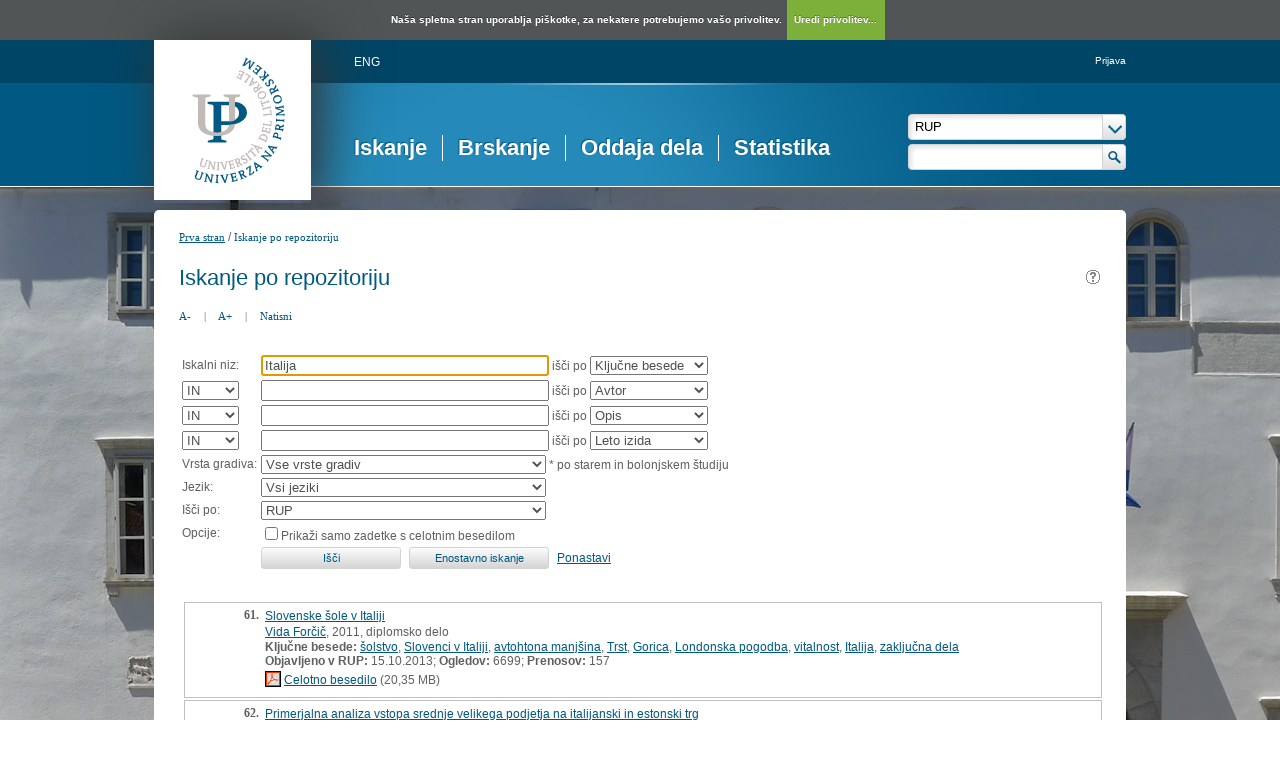

--- FILE ---
content_type: text/html; charset=UTF-8
request_url: https://repozitorij.upr.si/Iskanje.php?type=napredno&lang=slv&stl0=KljucneBesede&niz0=Italija&page=7
body_size: 35274
content:
<!DOCTYPE html>
<html lang="sl" xml:lang="sl">
<head>
  <meta name="viewport" content="width=device-width, initial-scale=1">
  <meta charset="utf-8">
  <meta name="keywords" content="digitalna knjižnica univerze na primorskem, digitalna knjižnica, knjižnica, diplome, magisteriji, doktorati, UPR" />
<meta name="description" content="Repozitorij Univerze na Primorskem: diplomska, magistrska in doktorska dela; publikacije, raziskovalni podatki, drugi raziskovalni rezultati; izdaje univerzitetne založbe." />
<title>RUP - Iskanje</title>
<link href="teme/rupDev/css/icofont.min.css?v=12500" rel="stylesheet" />
<link href="teme/rupDev/css/style.css?v=12500" type="text/css" rel="stylesheet" title="default" />
<link href="teme/rupDev/css/print.css?v=12500" type="text/css" rel="stylesheet" media="print" />
<!--[if IE]>
<link href="teme/rupDev/css/style_ie.css?v=12500" type="text/css" rel="stylesheet" title="IE" />
<![endif]-->
<link rel="icon" href="teme/rupDev/img/favicon.png" type="image/x-icon" />
<script type="text/javascript">
var cfgTema = 'teme/rupDev/';
var cfgLangID = 'slv';
var cfgSearchIndexURL = 'http://localhost:8080/rup/elastic/';
var cfgAppBaseURL = 'https://repozitorij.upr.si/';
var cfgAppApiURL = 'api.php/';
var cfgKratica = 'RUP';
var cfgFacetSide = 'right';
var cfgImaOpis = true;
var cfgLogoPath = cfgTema + 'img/logo/';
var cfgImgPath = cfgTema + 'img/';
</script>
<script src="js/jquery.min.js" type="text/JavaScript"></script>
<script src="js/lang_slv.js?v=12500" type="text/JavaScript"></script>
<script src="js/script.js?v=12500" type="text/JavaScript"></script>
<script src="js/jquery.rating.min.js" type="text/javascript"></script>
<script src="js/textsizer.js?v=12500" type="text/javascript"></script>
<script src="js/cookieLaw.js?v=12500" type="text/javascript"></script>
	<script type="text/javascript" src="js/common.js"></script>
 <link rel="search"
      type="application/opensearchdescription+xml"
      href="ajax.php?cmd=getOpenSearchXml&lang=slv"
      title="RUP (sl)" /><script src='https://cdnjs.cloudflare.com/ajax/libs/mathjax/2.7.1/MathJax.js?config=TeX-AMS-MML_HTMLorMML'></script><script>MathJax.Hub.Config(
    {tex2jax: {
      inlineMath: [['\▫$','$\▫'], ['$','$'], ['\\(','\\)']],
      processEscapes: true,
      ignoreClass: 'tex2jax_ignore',
      processClass: 'tex2jax_do'
    }});</script>
</head>
<body class="tex2jax_ignore">
      <a id="top"></a><noscript><div class="NoScript">  <h1>Vaš brskalnik ne omogoča JavaScript!</h1>JavaScript je nujen za pravilno delovanje teh spletnih strani.
    Omogočite JavaScript ali uporabite sodobnejši brskalnik.</div></noscript>
    <div class="big_pic_wrap">
    <div class="big_pic">
    <div class="platno">
      <header>
        <div class="logo">
          <a href="info/index.php/slo/">
            <img border="0" alt="logotip" src="teme/rupDev/img/logotip.png" />
          </a>
        </div>
        <div class="fastlinks">
          <div><a href="https://repozitorij.upr.si:443/Iskanje.php?type=napredno&lang=eng&stl0=KljucneBesede&niz0=Italija&page=7" title="ENG">ENG</a>          </div>
        </div>
        <div class="add_nav"><a href="prijava.php?lang=slv">Prijava</a>        </div>
        <nav><a href="Iskanje.php?lang=slv" class="sel">Iskanje</a><a href="Brskanje.php?lang=slv">Brskanje</a><a href="info/index.php/slo/oddaja-dela">Oddaja dela</a><a href="Statistika.php?lang=slv">Statistika</a></nav>
        <div class="glava_iskalnik">
          <div class="customSelect">
            <div>
              <select id="iskaniVir">
                <option value="dk" selected="selected">RUP</option><option value="3">&nbsp;&nbsp;&nbsp;&nbsp;FAMNIT - Fakulteta za matematiko, naravoslovje in informacijske tehnologije</option><option value="1">&nbsp;&nbsp;&nbsp;&nbsp;FHŠ - Fakulteta za humanistične študije</option><option value="2">&nbsp;&nbsp;&nbsp;&nbsp;FM - Fakulteta za management</option><option value="5">&nbsp;&nbsp;&nbsp;&nbsp;FTŠ Turistica - Fakulteta za turistične študije - Turistica</option><option value="6">&nbsp;&nbsp;&nbsp;&nbsp;FVZ - Fakulteta za vede o zdravju</option><option value="9">&nbsp;&nbsp;&nbsp;&nbsp;IAM - Inštitut Andrej Marušič</option><option value="4">&nbsp;&nbsp;&nbsp;&nbsp;PEF - Pedagoška fakulteta</option><option value="8">&nbsp;&nbsp;&nbsp;&nbsp;UPR - Univerza na Primorskem</option><option value="10">&nbsp;&nbsp;&nbsp;&nbsp;ZUP - Založba Univerze na Primorskem</option><option class="NeIzbirna" value="cobiss">COBISS</option><option value="cupuk">&nbsp;&nbsp;&nbsp;&nbsp;Univerza na Primorskem, Univerzitetna knjižnica - vsi oddelki</option>              </select>
            </div>
          </div>
          <div class="iskalnoPolje">
            <input type="text" id="hitriIskalnik" value=""
              onkeydown="HitroIskanje_onKeyDown(event);"
              onFocus="HitroIskanje_onFocus(event);"
              onBlur="HitroIskanje_onBlur(event);"
            />
            <img src="teme/rupDev/img/src_btn.png" alt="Lupa"
             id="hitroIskanjeLupa" onclick="HitroIskanje_OnLupaClick(event);"
             title="Išči"
            />
          </div>
        </div>
      </header>
      <section class="Vsebina">
        <div class="pot">
          <a href="info/index.php/slo/">Prva stran</a> /
          <a href="#" id="potZadnji">Iskanje po repozitoriju</a>
        </div>
<h1>Iskanje po repozitoriju <a href="javascript:showHelp('javno.iskanje&amp;lang=slv')" ><img src="teme/rupDev/img/vprasaj.gif" alt="Pomoč" title="Pomoč" /></a></h1>
        <div class="page_tools">
          <a href="javascript:ts('Vsebina',-1)"
            title="Zmanjšaj velikost besedila">A-</a>
          <span>|</span>
          <a href="javascript:ts('Vsebina',1)"
            title="Povečaj velikost besedila">A+</a>
          <span>|</span>
          <a href="https://repozitorij.upr.si:443/Iskanje.php?type=napredno&lang=slv&stl0=KljucneBesede&niz0=Italija&page=7&print="
            title="Natisni">Natisni</a>
        </div><form name="form" method="get" action="Iskanje.php">
  <input type="hidden" name="type" value="napredno" />
  <input type="hidden" name="lang" value="slv" />	<div class="PrvaStran">
<table class="Iskanje"><tr><td>Iskalni niz:</td><td><input class="IskalniNiz" type="text" name="niz0" onkeydown="Iskanje_onKeyDown(event);" value="Italija" autofocus /> išči po <select name="stl0" id="stl0"><option value="Naslov">Naslov</option><option value="Avtor">Avtor</option><option value="Opis">Opis</option><option value="KljucneBesede" selected="selected">Ključne besede</option><option value="CistoBesedilo">Celotno besedilo</option><option value="LetoIzida">Leto izida</option></select></td></tr><tr><td><select name="op1" id="op1"><option value="AND" selected="selected">IN</option><option value="OR">ALI</option><option value="AND NOT">IN NE</option></select></td><td><input class="IskalniNiz" type="text" name="niz1" onkeydown="Iskanje_onKeyDown(event);" value="" /> išči po <select name="stl1" id="stl1"><option value="Naslov">Naslov</option><option value="Avtor" selected="selected">Avtor</option><option value="Opis">Opis</option><option value="KljucneBesede">Ključne besede</option><option value="CistoBesedilo">Celotno besedilo</option><option value="LetoIzida">Leto izida</option></select></td></tr><tr><td><select name="op2" id="op2"><option value="AND" selected="selected">IN</option><option value="OR">ALI</option><option value="AND NOT">IN NE</option></select></td><td><input class="IskalniNiz" type="text" name="niz2" onkeydown="Iskanje_onKeyDown(event);" value="" /> išči po <select name="stl2" id="stl2"><option value="Naslov">Naslov</option><option value="Avtor">Avtor</option><option value="Opis" selected="selected">Opis</option><option value="KljucneBesede">Ključne besede</option><option value="CistoBesedilo">Celotno besedilo</option><option value="LetoIzida">Leto izida</option></select></td></tr><tr><td><select name="op3" id="op3"><option value="AND" selected="selected">IN</option><option value="OR">ALI</option><option value="AND NOT">IN NE</option></select></td><td><input class="IskalniNiz" type="text" name="niz3" onkeydown="Iskanje_onKeyDown(event);" value="" /> išči po <select name="stl3" id="stl3"><option value="Naslov">Naslov</option><option value="Avtor">Avtor</option><option value="Opis">Opis</option><option value="KljucneBesede">Ključne besede</option><option value="CistoBesedilo">Celotno besedilo</option><option value="LetoIzida" selected="selected">Leto izida</option></select></td></tr><tr><td><label for="vrsta">Vrsta gradiva:</label></td><td><select name="vrsta" id="vrsta"><option value="0">Vse vrste gradiv</option>
<option value="m4">Habilitacijsko delo (m4)</option>
<option value="m6">Višješolska diplomska naloga (m6)</option>
<option value="m3">Specialistično delo (m3)</option>
<option value="dip">Diplomsko delo * (dip)</option>
<option value="mag">Magistrsko delo * (mag)</option>
<option value="dok">Doktorska disertacija * (dok)</option>
<option value="data">Raziskovalni podatki ali korpus (data)</option>
</select>
* po starem in bolonjskem študiju</td></tr>
          <tr><td><label for="jezik">Jezik:</label></td><td><select name="jezik" id="jezik"><option value="0">Vsi jeziki</option><option value="1060">Slovenski jezik</option><option value="1033">Angleški jezik</option><option value="1031">Nemški jezik</option><option value="1050">Hrvaški jezik</option><option value="2074">Srbski jezik</option><option value="1078">Afrikanski jezik</option><option value="1052">Albanski jezik</option><option value="1025">Arabski jezik</option><option value="1067">Armenski jezik</option><option value="1068">Azerbajdžanski jezik</option><option value="1069">Baskovski jezik</option><option value="1059">Beloruski jezik</option><option value="1026">Bolgarski jezik</option><option value="5146">Bosanski jezik</option><option value="9010">Cerkvenoslovanski jezik</option><option value="1029">Češki jezik</option><option value="9001">Črnogorski jezik</option><option value="1030">Danski jezik</option><option value="9020">Esperanto</option><option value="1061">Estonski jezik</option><option value="1035">Finski jezik</option><option value="1036">Francoski jezik</option><option value="1032">Grški jezik</option><option value="1079">Gruzinski jezik</option><option value="1037">Hebrejski jezik</option><option value="1081">Hindijski jezik</option><option value="2108">Irski jezik</option><option value="1039">Islandski jezik</option><option value="1040">Italijanski jezik</option><option value="1041">Japonski jezik</option><option value="1027">Katalonski jezik</option><option value="1087">Kazaški jezik</option><option value="2052">Kitajski jezik</option><option value="1042">Korejski jezik</option><option value="1142">Latinski jezik</option><option value="1062">Latvijski jezik</option><option value="1063">Litvanski jezik</option><option value="1038">Madžarski jezik</option><option value="1071">Makedonski jezik</option><option value="1082">Malteški jezik</option><option value="3079">Nemški jezik (Avstrija)</option><option value="1043">Nizozemski jezik</option><option value="2067">Nizozemski jezik (Belgija)</option><option value="1044">Norveški jezik</option><option value="2068">Norveški jezik (Nynorsk)</option><option value="1065">Perzijski jezik</option><option value="1045">Poljski jezik</option><option value="2070">Portugalski jezik</option><option value="1048">Romunski jezik</option><option value="1049">Ruski jezik</option><option value="1103">Sanskrt</option><option value="10">Slovanski jezik (ostali)</option><option value="1051">Slovaški jezik</option><option value="3098">Srbski jezik (cirilica)</option><option value="1089">Svahili</option><option value="1034">Španski jezik</option><option value="1053">Švedski jezik</option><option value="1055">Turški jezik</option><option value="1058">Ukrajinski jezik</option><option value="1106">Valižanski jezik</option><option value="9980">Brez jezikovne vsebine</option><option value="1">Ni določen</option><option value="20">Večjezični</option><option value="9999">Neznan jezik</option><option value="9990">Ostali</option></select></td></tr>
				<tr><td><label for="vir">Išči po:</label></td>
        <td><select id="vir" name="vir">
					<option value="dk" >RUP</option><option value="3">&nbsp;&nbsp;&nbsp;&nbsp;FAMNIT - Fakulteta za matematiko, naravoslovje in informacijske tehnologije</option><option value="1">&nbsp;&nbsp;&nbsp;&nbsp;FHŠ - Fakulteta za humanistične študije</option><option value="2">&nbsp;&nbsp;&nbsp;&nbsp;FM - Fakulteta za management</option><option value="5">&nbsp;&nbsp;&nbsp;&nbsp;FTŠ Turistica - Fakulteta za turistične študije - Turistica</option><option value="6">&nbsp;&nbsp;&nbsp;&nbsp;FVZ - Fakulteta za vede o zdravju</option><option value="9">&nbsp;&nbsp;&nbsp;&nbsp;IAM - Inštitut Andrej Marušič</option><option value="4">&nbsp;&nbsp;&nbsp;&nbsp;PEF - Pedagoška fakulteta</option><option value="8">&nbsp;&nbsp;&nbsp;&nbsp;UPR - Univerza na Primorskem</option><option value="10">&nbsp;&nbsp;&nbsp;&nbsp;ZUP - Založba Univerze na Primorskem</option><option class="NeIzbirna" value="cobiss">COBISS</option><option value="cupuk">&nbsp;&nbsp;&nbsp;&nbsp;Univerza na Primorskem, Univerzitetna knjižnica - vsi oddelki</option></select><br /></td></tr><tr><td>Opcije:</td>
				<td><input type="checkbox" name="chkFullOnly" id="chkFullOnly"/><label for="chkFullOnly">Prikaži samo zadetke s celotnim besedilom</label></td>
				</tr>
				<tr><td>&nbsp;</td><td colspan="2">
				<input class="btn" type="button" value="Išči"
          onclick="Submit_Iskanje(4);"
        />
				<input class="btn" type="button"
          value="Enostavno iskanje"
          onclick="location.href='Iskanje.php?lang=slv';"
        />
				<a href="#" onclick="PonastaviIskanje(4);"
          title="Počisti vnosna polja">Ponastavi</a><br />
        </td></tr></table>		<br/><br/>
<input type="hidden" name="page" />
<table class="ZadetkiIskanja tex2jax_do" width="100%">
<tfoot><tr class="Numeric"><td colspan="1"><div class="Stat">61 - 70 / 73</div><a href="Iskanje.php?type=napredno&amp;lang=slv&amp;stl0=KljucneBesede&amp;niz0=Italija&amp;page=1"><img src="teme/rupDev/img/dg.prvi.gif" alt="Na začetek" title="Na začetek" style="width:16px;height:16px;" /></a><a href="Iskanje.php?type=napredno&amp;lang=slv&amp;stl0=KljucneBesede&amp;niz0=Italija&amp;page=6"><img src="teme/rupDev/img/dg.nazaj.gif" alt="Na prejšnjo stran" title="Na prejšnjo stran" style="width:16px;height:16px;" /></a><a href="Iskanje.php?type=napredno&amp;lang=slv&amp;stl0=KljucneBesede&amp;niz0=Italija&amp;page=1" class="pBtn">1</a><a href="Iskanje.php?type=napredno&amp;lang=slv&amp;stl0=KljucneBesede&amp;niz0=Italija&amp;page=2" class="pBtn">2</a><a href="Iskanje.php?type=napredno&amp;lang=slv&amp;stl0=KljucneBesede&amp;niz0=Italija&amp;page=3" class="pBtn">3</a><a href="Iskanje.php?type=napredno&amp;lang=slv&amp;stl0=KljucneBesede&amp;niz0=Italija&amp;page=4" class="pBtn">4</a><a href="Iskanje.php?type=napredno&amp;lang=slv&amp;stl0=KljucneBesede&amp;niz0=Italija&amp;page=5" class="pBtn">5</a><a href="Iskanje.php?type=napredno&amp;lang=slv&amp;stl0=KljucneBesede&amp;niz0=Italija&amp;page=6" class="pBtn">6</a><a href="Iskanje.php?type=napredno&amp;lang=slv&amp;stl0=KljucneBesede&amp;niz0=Italija&amp;page=7" class="sel">7</a><a href="Iskanje.php?type=napredno&amp;lang=slv&amp;stl0=KljucneBesede&amp;niz0=Italija&amp;page=8" class="pBtn">8</a><a href="Iskanje.php?type=napredno&amp;lang=slv&amp;stl0=KljucneBesede&amp;niz0=Italija&amp;page=8"><img src="teme/rupDev/img/dg.naprej.gif" alt="Na naslednjo stran" title="Na naslednjo stran" style="width:16px;height:16px;" /></a><a href="Iskanje.php?type=napredno&amp;lang=slv&amp;stl0=KljucneBesede&amp;niz0=Italija&amp;page=8"><img src="teme/rupDev/img/dg.zadnji.gif" alt="Na konec" title="Na konec" style="width:16px;height:16px;" /></a></td></tr></tfoot>
<tbody>
<tr><td><div class="Logo">&nbsp;</div><div class="Stevilka">61.</div><div class="Besedilo"><a href="IzpisGradiva.php?id=3465&amp;lang=slv">Slovenske šole v Italiji</a><br/><a href="Iskanje.php?type=napredno&amp;lang=slv&amp;stl0=Avtor&amp;niz0=Vida+For%C4%8Di%C4%8D">Vida Forčič</a>, 2011, diplomsko delo<br/><p><strong>Ključne besede:</strong> <a href="Iskanje.php?type=napredno&amp;lang=slv&amp;stl0=KljucneBesede&amp;niz0=%C5%A1olstvo">šolstvo</a>, <a href="Iskanje.php?type=napredno&amp;lang=slv&amp;stl0=KljucneBesede&amp;niz0=Slovenci+v+Italiji">Slovenci v Italiji</a>, <a href="Iskanje.php?type=napredno&amp;lang=slv&amp;stl0=KljucneBesede&amp;niz0=avtohtona+manj%C5%A1ina">avtohtona manjšina</a>, <a href="Iskanje.php?type=napredno&amp;lang=slv&amp;stl0=KljucneBesede&amp;niz0=Trst">Trst</a>, <a href="Iskanje.php?type=napredno&amp;lang=slv&amp;stl0=KljucneBesede&amp;niz0=Gorica">Gorica</a>, <a href="Iskanje.php?type=napredno&amp;lang=slv&amp;stl0=KljucneBesede&amp;niz0=Londonska+pogodba">Londonska pogodba</a>, <a href="Iskanje.php?type=napredno&amp;lang=slv&amp;stl0=KljucneBesede&amp;niz0=vitalnost">vitalnost</a>, <a href="Iskanje.php?type=napredno&amp;lang=slv&amp;stl0=KljucneBesede&amp;niz0=Italija">Italija</a>, <a href="Iskanje.php?type=napredno&amp;lang=slv&amp;stl0=KljucneBesede&amp;niz0=zaklju%C4%8Dna+dela">zaključna dela</a><br/><strong>Objavljeno  v RUP:</strong> 15.10.2013; <strong>Ogledov:</strong> 6699; <strong>Prenosov:</strong> 157<br /><a href="Dokument.php?id=12257&lang=slv"><img src="teme/rupDev/img/fileTypes/pdf.gif" alt=".pdf" title=".pdf" style="width:16px;height:16px;" /></a> <a href="Dokument.php?id=12257&lang=slv">Celotno besedilo</a> (20,35 MB)</p></div></td></tr>
<tr class="Alt"><td><div class="Logo">&nbsp;</div><div class="Stevilka">62.</div><div class="Besedilo"><a href="IzpisGradiva.php?id=3244&amp;lang=slv">Primerjalna analiza vstopa srednje velikega podjetja na italijanski in estonski trg</a><br/><a href="Iskanje.php?type=napredno&amp;lang=slv&amp;stl0=Avtor&amp;niz0=Kristina+Vetrih">Kristina Vetrih</a>, 2009, diplomsko delo<br/><p><strong>Ključne besede:</strong> <a href="Iskanje.php?type=napredno&amp;lang=slv&amp;stl0=KljucneBesede&amp;niz0=mednarodno+poslovanje">mednarodno poslovanje</a>, <a href="Iskanje.php?type=napredno&amp;lang=slv&amp;stl0=KljucneBesede&amp;niz0=internacionalizacija">internacionalizacija</a>, <a href="Iskanje.php?type=napredno&amp;lang=slv&amp;stl0=KljucneBesede&amp;niz0=vstop+na+tuje+trge">vstop na tuje trge</a>, <a href="Iskanje.php?type=napredno&amp;lang=slv&amp;stl0=KljucneBesede&amp;niz0=izvoz">izvoz</a>, <a href="Iskanje.php?type=napredno&amp;lang=slv&amp;stl0=KljucneBesede&amp;niz0=Italija">Italija</a>, <a href="Iskanje.php?type=napredno&amp;lang=slv&amp;stl0=KljucneBesede&amp;niz0=Estonija">Estonija</a><br/><strong>Objavljeno  v RUP:</strong> 15.10.2013; <strong>Ogledov:</strong> 4673; <strong>Prenosov:</strong> 106<br /><a href="Dokument.php?id=3244&lang=slv"><img src="teme/rupDev/img/fileTypes/html.gif" alt="URL" title="URL" style="width:16px;height:16px;" /></a> <a href="Dokument.php?id=3244&lang=slv">Povezava na celotno besedilo</a><br />Gradivo ima več datotek! <a href="IzpisGradiva.php?id=3244&amp;lang=slv">Več...</a></p></div></td></tr>
<tr><td><div class="Logo">&nbsp;</div><div class="Stevilka">63.</div><div class="Besedilo"><a href="IzpisGradiva.php?id=3123&amp;lang=slv">Primerjava zaznavanja sponzoriranja v Italiji in Sloveniji</a><br/><a href="Iskanje.php?type=napredno&amp;lang=slv&amp;stl0=Avtor&amp;niz0=Ljiljana+%C5%A0ik">Ljiljana Šik</a>, 2006, diplomsko delo<br/><p><strong>Ključne besede:</strong> <a href="Iskanje.php?type=napredno&amp;lang=slv&amp;stl0=KljucneBesede&amp;niz0=sponzoriranje">sponzoriranje</a>, <a href="Iskanje.php?type=napredno&amp;lang=slv&amp;stl0=KljucneBesede&amp;niz0=sponzor">sponzor</a>, <a href="Iskanje.php?type=napredno&amp;lang=slv&amp;stl0=KljucneBesede&amp;niz0=donator">donator</a>, <a href="Iskanje.php?type=napredno&amp;lang=slv&amp;stl0=KljucneBesede&amp;niz0=tr%C5%BEno+komuniciranje">tržno komuniciranje</a>, <a href="Iskanje.php?type=napredno&amp;lang=slv&amp;stl0=KljucneBesede&amp;niz0=sklad">sklad</a>, <a href="Iskanje.php?type=napredno&amp;lang=slv&amp;stl0=KljucneBesede&amp;niz0=zaznavanje+sponzoriranja">zaznavanje sponzoriranja</a>, <a href="Iskanje.php?type=napredno&amp;lang=slv&amp;stl0=KljucneBesede&amp;niz0=Slovenija">Slovenija</a>, <a href="Iskanje.php?type=napredno&amp;lang=slv&amp;stl0=KljucneBesede&amp;niz0=Italija">Italija</a>, <a href="Iskanje.php?type=napredno&amp;lang=slv&amp;stl0=KljucneBesede&amp;niz0=diplomska+dela">diplomska dela</a><br/><strong>Objavljeno  v RUP:</strong> 15.10.2013; <strong>Ogledov:</strong> 3791; <strong>Prenosov:</strong> 108<br /><a href="Dokument.php?id=3123&lang=slv"><img src="teme/rupDev/img/fileTypes/html.gif" alt="URL" title="URL" style="width:16px;height:16px;" /></a> <a href="Dokument.php?id=3123&lang=slv">Povezava na celotno besedilo</a><br />Gradivo ima več datotek! <a href="IzpisGradiva.php?id=3123&amp;lang=slv">Več...</a></p></div></td></tr>
<tr class="Alt"><td><div class="Logo">&nbsp;</div><div class="Stevilka">64.</div><div class="Besedilo"><a href="IzpisGradiva.php?id=2963&amp;lang=slv">Čezmejno sodelovanje na Krasu</a><br/><a href="Iskanje.php?type=napredno&amp;lang=slv&amp;stl0=Avtor&amp;niz0=Katja+Vrtovec">Katja Vrtovec</a>, 2010, magistrsko delo<br/><p><strong>Ključne besede:</strong> <a href="Iskanje.php?type=napredno&amp;lang=slv&amp;stl0=KljucneBesede&amp;niz0=Kras">Kras</a>, <a href="Iskanje.php?type=napredno&amp;lang=slv&amp;stl0=KljucneBesede&amp;niz0=%C4%8Dezmejno+sodelovanje">čezmejno sodelovanje</a>, <a href="Iskanje.php?type=napredno&amp;lang=slv&amp;stl0=KljucneBesede&amp;niz0=obmejne+regije">obmejne regije</a>, <a href="Iskanje.php?type=napredno&amp;lang=slv&amp;stl0=KljucneBesede&amp;niz0=regionalna+geografija">regionalna geografija</a>, <a href="Iskanje.php?type=napredno&amp;lang=slv&amp;stl0=KljucneBesede&amp;niz0=kohezijska+politika">kohezijska politika</a>, <a href="Iskanje.php?type=napredno&amp;lang=slv&amp;stl0=KljucneBesede&amp;niz0=Slovenija">Slovenija</a>, <a href="Iskanje.php?type=napredno&amp;lang=slv&amp;stl0=KljucneBesede&amp;niz0=Italija">Italija</a>, <a href="Iskanje.php?type=napredno&amp;lang=slv&amp;stl0=KljucneBesede&amp;niz0=geografija">geografija</a>, <a href="Iskanje.php?type=napredno&amp;lang=slv&amp;stl0=KljucneBesede&amp;niz0=magistrska+dela">magistrska dela</a><br/><strong>Objavljeno  v RUP:</strong> 15.10.2013; <strong>Ogledov:</strong> 4473; <strong>Prenosov:</strong> 91<br /><a href="Dokument.php?id=11864&lang=slv"><img src="teme/rupDev/img/fileTypes/pdf.gif" alt=".pdf" title=".pdf" style="width:16px;height:16px;" /></a> <a href="Dokument.php?id=11864&lang=slv">Celotno besedilo</a> (17,49 MB)</p></div></td></tr>
<tr><td><div class="Logo">&nbsp;</div><div class="Stevilka">65.</div><div class="Besedilo"><a href="IzpisGradiva.php?id=2928&amp;lang=slv">Antropologija in kolonializem</a><br/><a href="Iskanje.php?type=napredno&amp;lang=slv&amp;stl0=Avtor&amp;niz0=Peter+Kastelic">Peter Kastelic</a>, 2007, diplomsko delo<br/><p><strong>Ključne besede:</strong> <a href="Iskanje.php?type=napredno&amp;lang=slv&amp;stl0=KljucneBesede&amp;niz0=antropologija">antropologija</a>, <a href="Iskanje.php?type=napredno&amp;lang=slv&amp;stl0=KljucneBesede&amp;niz0=zgodovina">zgodovina</a>, <a href="Iskanje.php?type=napredno&amp;lang=slv&amp;stl0=KljucneBesede&amp;niz0=etnologija">etnologija</a>, <a href="Iskanje.php?type=napredno&amp;lang=slv&amp;stl0=KljucneBesede&amp;niz0=Italija">Italija</a>, <a href="Iskanje.php?type=napredno&amp;lang=slv&amp;stl0=KljucneBesede&amp;niz0=Slovenci+pod+Italijo">Slovenci pod Italijo</a>, <a href="Iskanje.php?type=napredno&amp;lang=slv&amp;stl0=KljucneBesede&amp;niz0=kolonializem">kolonializem</a>, <a href="Iskanje.php?type=napredno&amp;lang=slv&amp;stl0=KljucneBesede&amp;niz0=imperializem">imperializem</a>, <a href="Iskanje.php?type=napredno&amp;lang=slv&amp;stl0=KljucneBesede&amp;niz0=Etiopija">Etiopija</a>, <a href="Iskanje.php?type=napredno&amp;lang=slv&amp;stl0=KljucneBesede&amp;niz0=Abesinija">Abesinija</a>, <a href="Iskanje.php?type=napredno&amp;lang=slv&amp;stl0=KljucneBesede&amp;niz0=druga+italijansko-abesinska+vojna">druga italijansko-abesinska vojna</a>, <a href="Iskanje.php?type=napredno&amp;lang=slv&amp;stl0=KljucneBesede&amp;niz0=diplomska+dela">diplomska dela</a><br/><strong>Objavljeno  v RUP:</strong> 15.10.2013; <strong>Ogledov:</strong> 6634; <strong>Prenosov:</strong> 81<br /><a href="Dokument.php?id=11837&lang=slv"><img src="teme/rupDev/img/fileTypes/pdf.gif" alt=".pdf" title=".pdf" style="width:16px;height:16px;" /></a> <a href="Dokument.php?id=11837&lang=slv">Celotno besedilo</a> (975,95 KB)</p></div></td></tr>
<tr class="Alt"><td><div class="Logo">&nbsp;</div><div class="Stevilka">66.</div><div class="Besedilo"><a href="IzpisGradiva.php?id=2557&amp;lang=slv">Alberto Moravia, Il conformista</a><br/><a href="Iskanje.php?type=napredno&amp;lang=slv&amp;stl0=Avtor&amp;niz0=Tomi+Lavren%C4%8Di%C4%8D">Tomi Lavrenčič</a>, 2012, diplomsko delo<br/><p><strong>Ključne besede:</strong> <a href="Iskanje.php?type=napredno&amp;lang=slv&amp;stl0=KljucneBesede&amp;niz0=italijanska+knji%C5%BEevnost">italijanska književnost</a>, <a href="Iskanje.php?type=napredno&amp;lang=slv&amp;stl0=KljucneBesede&amp;niz0=film">film</a>, <a href="Iskanje.php?type=napredno&amp;lang=slv&amp;stl0=KljucneBesede&amp;niz0=umor+bratov+Rosselli">umor bratov Rosselli</a>, <a href="Iskanje.php?type=napredno&amp;lang=slv&amp;stl0=KljucneBesede&amp;niz0=Giustizia+e+Libert%C3%A0">Giustizia e Libertà</a>, <a href="Iskanje.php?type=napredno&amp;lang=slv&amp;stl0=KljucneBesede&amp;niz0=fa%C5%A1izem">fašizem</a>, <a href="Iskanje.php?type=napredno&amp;lang=slv&amp;stl0=KljucneBesede&amp;niz0=italijanska+tajna+policija">italijanska tajna policija</a>, <a href="Iskanje.php?type=napredno&amp;lang=slv&amp;stl0=KljucneBesede&amp;niz0=Italija">Italija</a>, <a href="Iskanje.php?type=napredno&amp;lang=slv&amp;stl0=KljucneBesede&amp;niz0=zgodovina">zgodovina</a>, <a href="Iskanje.php?type=napredno&amp;lang=slv&amp;stl0=KljucneBesede&amp;niz0=diplomska+dela">diplomska dela</a><br/><strong>Objavljeno  v RUP:</strong> 15.10.2013; <strong>Ogledov:</strong> 5496; <strong>Prenosov:</strong> 93<br /><a href="Dokument.php?id=11555&lang=slv"><img src="teme/rupDev/img/fileTypes/pdf.gif" alt=".pdf" title=".pdf" style="width:16px;height:16px;" /></a> <a href="Dokument.php?id=11555&lang=slv">Celotno besedilo</a> (425,56 KB)</p></div></td></tr>
<tr><td><div class="Logo">&nbsp;</div><div class="Stevilka">67.</div><div class="Besedilo"><a href="IzpisGradiva.php?id=1942&amp;lang=slv">Obdavčitev dohodkov iz avtorskega dela</a><br/><a href="Iskanje.php?type=napredno&amp;lang=slv&amp;stl0=Avtor&amp;niz0=Irena+Rasman">Irena Rasman</a>, 2011, diplomsko delo<br/><p><strong>Ključne besede:</strong> <a href="Iskanje.php?type=napredno&amp;lang=slv&amp;stl0=KljucneBesede&amp;niz0=avtorske+pravice">avtorske pravice</a>, <a href="Iskanje.php?type=napredno&amp;lang=slv&amp;stl0=KljucneBesede&amp;niz0=avtorska+dela">avtorska dela</a>, <a href="Iskanje.php?type=napredno&amp;lang=slv&amp;stl0=KljucneBesede&amp;niz0=avtorski+honoraji">avtorski honoraji</a>, <a href="Iskanje.php?type=napredno&amp;lang=slv&amp;stl0=KljucneBesede&amp;niz0=obdav%C4%8Ditev">obdavčitev</a>, <a href="Iskanje.php?type=napredno&amp;lang=slv&amp;stl0=KljucneBesede&amp;niz0=dohodki">dohodki</a>, <a href="Iskanje.php?type=napredno&amp;lang=slv&amp;stl0=KljucneBesede&amp;niz0=Slovenija">Slovenija</a>, <a href="Iskanje.php?type=napredno&amp;lang=slv&amp;stl0=KljucneBesede&amp;niz0=Italija">Italija</a><br/><strong>Objavljeno  v RUP:</strong> 15.10.2013; <strong>Ogledov:</strong> 4322; <strong>Prenosov:</strong> 177<br /><a href="Dokument.php?id=1942&lang=slv"><img src="teme/rupDev/img/fileTypes/html.gif" alt="URL" title="URL" style="width:16px;height:16px;" /></a> <a href="Dokument.php?id=1942&lang=slv">Povezava na celotno besedilo</a><br />Gradivo ima več datotek! <a href="IzpisGradiva.php?id=1942&amp;lang=slv">Več...</a></p></div></td></tr>
<tr class="Alt"><td><div class="Logo">&nbsp;</div><div class="Stevilka">68.</div><div class="Besedilo"><a href="IzpisGradiva.php?id=1567&amp;lang=slv">Dario Argento, mojster grozljivega</a><br/><a href="Iskanje.php?type=napredno&amp;lang=slv&amp;stl0=Avtor&amp;niz0=Andrej+Leban">Andrej Leban</a>, 2012, diplomsko delo<br/><p><strong>Ključne besede:</strong> <a href="Iskanje.php?type=napredno&amp;lang=slv&amp;stl0=KljucneBesede&amp;niz0=film">film</a>, <a href="Iskanje.php?type=napredno&amp;lang=slv&amp;stl0=KljucneBesede&amp;niz0=re%C5%BEiserji">režiserji</a>, <a href="Iskanje.php?type=napredno&amp;lang=slv&amp;stl0=KljucneBesede&amp;niz0=Italija">Italija</a>, <a href="Iskanje.php?type=napredno&amp;lang=slv&amp;stl0=KljucneBesede&amp;niz0=italijanski+film">italijanski film</a>, <a href="Iskanje.php?type=napredno&amp;lang=slv&amp;stl0=KljucneBesede&amp;niz0=grozljivo">grozljivo</a>, <a href="Iskanje.php?type=napredno&amp;lang=slv&amp;stl0=KljucneBesede&amp;niz0=estetika">estetika</a>, <a href="Iskanje.php?type=napredno&amp;lang=slv&amp;stl0=KljucneBesede&amp;niz0=grozljivke">grozljivke</a>, <a href="Iskanje.php?type=napredno&amp;lang=slv&amp;stl0=KljucneBesede&amp;niz0=diplomska+dela">diplomska dela</a><br/><strong>Objavljeno  v RUP:</strong> 15.10.2013; <strong>Ogledov:</strong> 5777; <strong>Prenosov:</strong> 77<br /><a href="Dokument.php?id=10780&lang=slv"><img src="teme/rupDev/img/fileTypes/pdf.gif" alt=".pdf" title=".pdf" style="width:16px;height:16px;" /></a> <a href="Dokument.php?id=10780&lang=slv">Celotno besedilo</a> (404,51 KB)</p></div></td></tr>
<tr><td><div class="Logo">&nbsp;</div><div class="Stevilka">69.</div><div class="Besedilo"><a href="IzpisGradiva.php?id=1347&amp;lang=slv">Medkulturne razsežnosti pogajanj</a><br/><a href="Iskanje.php?type=napredno&amp;lang=slv&amp;stl0=Avtor&amp;niz0=Sandra+Viler">Sandra Viler</a>, 2011, diplomsko delo<br/><p><strong>Ključne besede:</strong> <a href="Iskanje.php?type=napredno&amp;lang=slv&amp;stl0=KljucneBesede&amp;niz0=pogajanja">pogajanja</a>, <a href="Iskanje.php?type=napredno&amp;lang=slv&amp;stl0=KljucneBesede&amp;niz0=poslovni+bonton">poslovni bonton</a>, <a href="Iskanje.php?type=napredno&amp;lang=slv&amp;stl0=KljucneBesede&amp;niz0=kultura">kultura</a>, <a href="Iskanje.php?type=napredno&amp;lang=slv&amp;stl0=KljucneBesede&amp;niz0=kulturne+razlike">kulturne razlike</a>, <a href="Iskanje.php?type=napredno&amp;lang=slv&amp;stl0=KljucneBesede&amp;niz0=Slovenija">Slovenija</a>, <a href="Iskanje.php?type=napredno&amp;lang=slv&amp;stl0=KljucneBesede&amp;niz0=Italija">Italija</a><br/><strong>Objavljeno  v RUP:</strong> 15.10.2013; <strong>Ogledov:</strong> 4350; <strong>Prenosov:</strong> 183<br /><a href="Dokument.php?id=1347&lang=slv"><img src="teme/rupDev/img/fileTypes/html.gif" alt="URL" title="URL" style="width:16px;height:16px;" /></a> <a href="Dokument.php?id=1347&lang=slv">Povezava na celotno besedilo</a><br />Gradivo ima več datotek! <a href="IzpisGradiva.php?id=1347&amp;lang=slv">Več...</a></p></div></td></tr>
<tr class="Alt"><td><div class="Logo">&nbsp;</div><div class="Stevilka">70.</div><div class="Besedilo"><a href="IzpisGradiva.php?id=1198&amp;lang=slv">Slovenci v Nadiških dolinah</a><br/><a href="Iskanje.php?type=napredno&amp;lang=slv&amp;stl0=Avtor&amp;niz0=Maja+%C5%A0turm">Maja Šturm</a>, 2012, diplomsko delo<br/><p><strong>Ključne besede:</strong> <a href="Iskanje.php?type=napredno&amp;lang=slv&amp;stl0=KljucneBesede&amp;niz0=Slovenci">Slovenci</a>, <a href="Iskanje.php?type=napredno&amp;lang=slv&amp;stl0=KljucneBesede&amp;niz0=zamejski+Slovenci">zamejski Slovenci</a>, <a href="Iskanje.php?type=napredno&amp;lang=slv&amp;stl0=KljucneBesede&amp;niz0=Nadi%C5%A1ke+doline">Nadiške doline</a>, <a href="Iskanje.php?type=napredno&amp;lang=slv&amp;stl0=KljucneBesede&amp;niz0=slovensko-italijanska+meja">slovensko-italijanska meja</a>, <a href="Iskanje.php?type=napredno&amp;lang=slv&amp;stl0=KljucneBesede&amp;niz0=%C4%8Dedermaci">čedermaci</a>, <a href="Iskanje.php?type=napredno&amp;lang=slv&amp;stl0=KljucneBesede&amp;niz0=%C4%8Dezmejno+kulturno+sodelovanje">čezmejno kulturno sodelovanje</a>, <a href="Iskanje.php?type=napredno&amp;lang=slv&amp;stl0=KljucneBesede&amp;niz0=Slovenija">Slovenija</a>, <a href="Iskanje.php?type=napredno&amp;lang=slv&amp;stl0=KljucneBesede&amp;niz0=Italija">Italija</a>, <a href="Iskanje.php?type=napredno&amp;lang=slv&amp;stl0=KljucneBesede&amp;niz0=skupni+slovenski+kulturni+prostor">skupni slovenski kulturni prostor</a>, <a href="Iskanje.php?type=napredno&amp;lang=slv&amp;stl0=KljucneBesede&amp;niz0=diplomska+dela">diplomska dela</a><br/><strong>Objavljeno  v RUP:</strong> 15.10.2013; <strong>Ogledov:</strong> 5061; <strong>Prenosov:</strong> 71<br /><a href="Dokument.php?id=10495&lang=slv"><img src="teme/rupDev/img/fileTypes/pdf.gif" alt=".pdf" title=".pdf" style="width:16px;height:16px;" /></a> <a href="Dokument.php?id=10495&lang=slv">Celotno besedilo</a> (1,56 MB)</p></div></td></tr>
</tbody>
</table>
<div class="CasObdelave">Iskanje izvedeno v 0.02 sek.</div><a class="Top" href="#top">Na vrh</a></div></form></section>    <img class="Partnerji"
      src="teme/rupDev/img/partnerji_slv.gif"
      usemap="#partnerji"
      alt="Logotipi partnerjev" />
    <map name="partnerji" alt="Logotipi partnerjev">
      <area shape="rect" coords="522,25,670,105"
        href="http://www.um.si/"
        title="Univerza v Mariboru"
        alt="Univerza v Mariboru" />
      <area shape="rect" coords="685,25,780,105"
        href="http://www.uni-lj.si/"
        title="Univerza v Ljubljani"
        alt="Univerza v Ljubljani" />
      <area shape="rect" coords="795,25,855,105"
        href="http://www.upr.si/"
        title="Univerza na Primorskem"
        alt="Univerza na Primorskem" />
      <area shape="rect" coords="870,25,950,105"
        href="http://www.ung.si/"
        title="Univerza v Novi Gorici"
        alt="Univerza v Novi Gorici" />
    </map>
  </div>
  </div>
  </div>
  <footer>
    <table>
      <tr class="sitemap"><td><h2>Repozitorij</h2><a href="info/index.php/slo/uvodnik">Uvodnik</a><a href="Statistika.php?lang=slv">Statistika</a><a href="http://www.upr.si/index.php?lang=slo">Univerzitetne strani</a></td><td><h2>Dela</h2><a href="Iskanje.php?lang=slv">Iskanje</a><a href="Brskanje.php?lang=slv">Brskanje</a><a href="info/index.php/slo/oddaja-dela">Oddaja zaključnega dela</a></td><td><h2>Kontakt</h2>Univerza na Primorskem<br />Universita' del Litorale<br />Titov trg 4<br />6000 Koper<br />Slovenija<br /><br /><b style="color: white">Podpora</b><br /><br /><a href="mailto:rup@upr.si">rup@upr.si</a></td><td><h2>Sledi nam</h2>        </td>
      </tr>
    </table>
    <div class="footer_bottom">
      <div>
        Repozitorij Univerze na Primorskem |
        <a href="mailto:rup@upr.si">rup@upr.si</a> |
        <a href="cookies.php?lang=slv">Piškotki in zasebnost</a>
      </div>
    </div>
        </footer>
    <script>ts('Vsebina', 0);</script>
  <!-- RenderTime: 0.03 sec. -->
  </body>
</html>